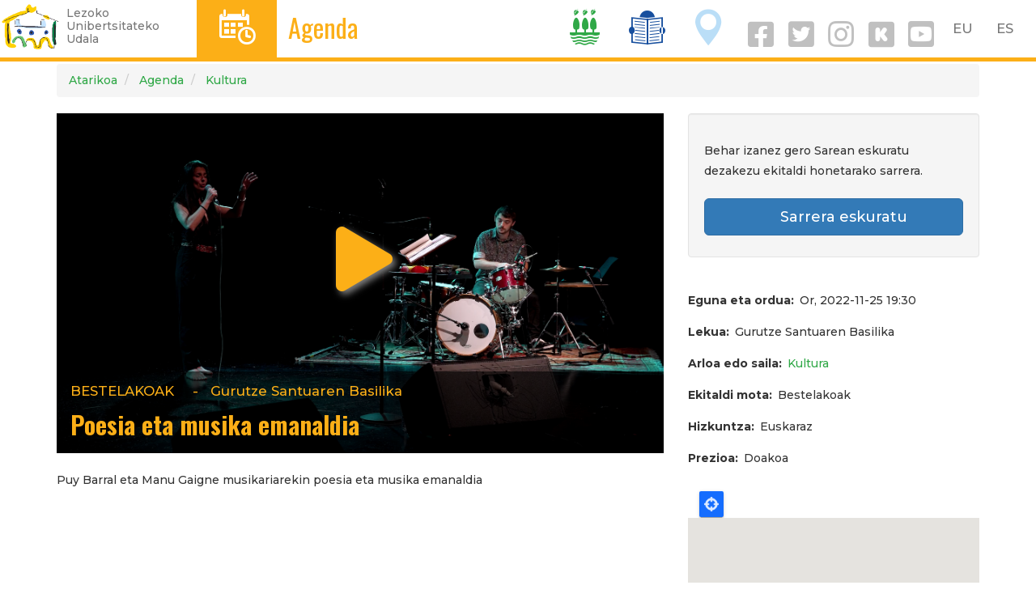

--- FILE ---
content_type: text/html; charset=UTF-8
request_url: https://www.lezo.eus/node/102868
body_size: 7096
content:
<!DOCTYPE html>
<html  lang="eu" dir="ltr" prefix="og: https://ogp.me/ns#">
  <head>
    <meta charset="utf-8" />
<script async src="https://www.googletagmanager.com/gtag/js?id=UA-303844-7"></script>
<script>window.dataLayer = window.dataLayer || [];function gtag(){dataLayer.push(arguments)};gtag("js", new Date());gtag("config", "UA-303844-7", {"groups":"default","anonymize_ip":true,"allow_ad_personalization_signals":false});</script>
<meta name="geo.placename" content="Lezo" />
<meta name="geo.position" content="43.32123062543609, -1.8988707097829207" />
<meta name="geo.region" content="ES" />
<meta name="icbm" content="43.32123062543609, -1.8988707097829207" />
<link rel="canonical" href="https://www.lezo.eus/eu/agenda/poesia-eta-musika-emanaldia" />
<meta http-equiv="content-language" content="eu-ES" />
<meta name="robots" content="index, follow" />
<meta name="news_keywords" content="Lezo" />
<meta name="description" content="Puy Barral eta Manu Gaigne musikariarekin poesia eta musika emanaldia" />
<meta property="og:site_name" content="Lezoko Udala" />
<meta property="og:url" content="https://www.lezo.eus/node/102868" />
<meta property="og:title" content="Poesia eta musika emanaldia" />
<meta property="og:description" content="Puy Barral eta Manu Gaigne musikariarekin poesia eta musika emanaldia" />
<meta name="twitter:card" content="summary_large_image" />
<meta name="twitter:description" content="Puy Barral eta Manu Gaigne musikariarekin poesia eta musika emanaldia" />
<meta name="twitter:site" content="@lezoudala" />
<meta name="twitter:title" content="Poesia eta musika emanaldia" />
<meta name="twitter:creator" content="@lezoudala" />
<meta name="twitter:url" content="https://www.lezo.eus/node/102868" />
<meta name="twitter:image:height" content="500" />
<meta name="twitter:image:width" content="500" />
<meta name="Generator" content="Drupal 8 (https://www.drupal.org)" />
<meta name="MobileOptimized" content="width" />
<meta name="HandheldFriendly" content="true" />
<meta name="viewport" content="width=device-width, initial-scale=1.0" />
<link rel="alternate" hreflang="eu" href="https://www.lezo.eus/eu/agenda/poesia-eta-musika-emanaldia" />
<link rel="alternate" hreflang="es" href="https://www.lezo.eus/es/agenda/recital-de-poesia-y-musica" />
<link rel="shortcut icon" href="/sites/default/files/favicon.ico" type="image/vnd.microsoft.icon" />
<link rel="revision" href="https://www.lezo.eus/eu/agenda/poesia-eta-musika-emanaldia" />
<link rel="create" href="https://www.lezo.eus/eu/node?node=102868" />

    <title>Poesia eta musika emanaldia | Lezo.eus</title>
    <meta name="description" content="Lezoko Unibertsitateko Udalaren web ofiziala. Herriko informaziorik osatuena. Albisteak, kultura agenda, jarduerak..."/>
    <link rel="stylesheet" media="all" href="/sites/default/files/css/css_2CLgeohHvlNSP2tYBKLvdUXPs__2ySOp3QTlsYKTe6k.css" />
<link rel="stylesheet" media="all" href="https://cdn.jsdelivr.net/npm/bootstrap@3.4.1/dist/css/bootstrap.min.css" integrity="sha256-bZLfwXAP04zRMK2BjiO8iu9pf4FbLqX6zitd+tIvLhE=" crossorigin="anonymous" />
<link rel="stylesheet" media="all" href="https://cdn.jsdelivr.net/npm/@unicorn-fail/drupal-bootstrap-styles@0.0.2/dist/3.4.0/8.x-3.x/drupal-bootstrap.min.css" integrity="sha512-tGFFYdzcicBwsd5EPO92iUIytu9UkQR3tLMbORL9sfi/WswiHkA1O3ri9yHW+5dXk18Rd+pluMeDBrPKSwNCvw==" crossorigin="anonymous" />
<link rel="stylesheet" media="all" href="/sites/default/files/css/css_nEDwX16I9Uk_W7lVUuSC-QpFvnHNi9EuHFIw82vZMhY.css" />
<link rel="stylesheet" media="all" href="//fonts.googleapis.com/css?family=Oswald:400,700" />
<link rel="stylesheet" media="all" href="//fonts.googleapis.com/css?family=Montserrat:300,500,700" />
<link rel="stylesheet" media="all" href="/sites/default/files/css/css_4A0nr_lyv9fDEF2dHQJO7SaL-ZxB9-_CJD1XK9GChaw.css" />

    
<!--[if lte IE 8]>
<script src="/sites/default/files/js/js_VtafjXmRvoUgAzqzYTA3Wrjkx9wcWhjP0G4ZnnqRamA.js"></script>
<![endif]-->
<script src="/sites/default/files/js/js_w2jg-RXNLDnLSE6seG6J62i_Btw0tQSdsIm7VQDr-tY.js"></script>

  </head>
  <body class="path-node page-node-type-hitzordu navbar-is-fixed-top has-glyphicons">
    <a href="#main-content" class="visually-hidden focusable skip-link">
      Skip to main content
    </a>
    
      <div class="dialog-off-canvas-main-canvas" data-off-canvas-main-canvas>
    
<style>
.navbar-fixed-top {
  border-color: #FCAF17;
}
.buruko-titulu h3{
  font-size: 32px;
  line-height: .9em;
}
.lezo-ikono a {
  color: white;
}
.ikono-esteka {
  line-height: 1.5;
}
.navbar-collapse .ikono-esteka {
  margin: 0 .5em;
}

.sare-sozial-ikono{
  padding-top: 1em;
  margin-right: 2em;
  margin-left: 2em;
}
i.social {
  display: inline-block;
  padding-right: .1em;
  font-size: 2em;
}
a i.social {
  color: silver;
  font-size: 2.6em;
}
a i {
  padding: .5rem 1rem;
}

#block-udalzerbitzutramitemenuaerakutsi {
  /* padding-top: .5em; */
}
</style>
      
    <header class="navbar navbar-default navbar-fixed-top hidden-xs" id="navbar" role="banner">
              <div class="">
            <div class="navbar-header">
          <div class="region region-navigation">
          <a class="logo navbar-btn pull-left" href="/index.php/eu" title="Atarikoa" rel="home">
      <img src="/sites/default/files/lezo-logo-garden.png" alt="Atarikoa" />
    </a>
      <p class="navbar-text leloa hidden-sm hidden-xs">Lezoko<br/>Unibertsitateko<br/>Udala</p>

  </div>
      </div>

      <div>
        <div class="pull-left" style="background-color:#FCAF17; height: 71px;">
          <span class="lezo-ikono"><a href="/agenda">D</a></span>
        </div>
        <div class="pull-left" style="color:#FCAF17; margin-left:1em;">
          <span class="buruko-titulu"><h3><a href="/agenda" style="color:#FCAF17;">Agenda</a></h3></span>
        </div>
        <div class="pull-right" style="margin:0 .2em;">
            <div class="region region-language-switcher">
    <section class="language-switcher-language-url block block-language block-language-blocklanguage-interface clearfix" id="block-languageswitcher" role="navigation">
  
    

      
<nav role="navigation" aria-labelledby="block-udalarena-language-switcher" id="block-udalarena-language-switcher" class="contextual-region">
    <ul class="links list-inline menu nav navbar-nav pull-right">
      <li><a href="/eu/agenda/poesia-eta-musika-emanaldia" class="language-link is-active" hreflang="eu" data-drupal-link-system-path="node/102868">EU</a>&nbsp;&nbsp;&nbsp;<a href="/es/agenda/recital-de-poesia-y-musica" class="language-link" hreflang="es" data-drupal-link-system-path="node/102868">ES</a>&nbsp;&nbsp;&nbsp;</li>
    </ul>
  </nav>
  </section>


  </div>

        </div>
        <div class="pull-right" style="margin:0 .2em;">
                    <a href="/udala" class="ikono-esteka">
            <span class="lezo-ikono" style="color:#30A847">I</span>
          </a>
                    <a href="/berriak" class="ikono-esteka">
            <span class="lezo-ikono" style="color:#174F9E">T</span>
          </a>
                    <a href="/ezagutu" class="ikono-esteka">
            <span class="lezo-ikono" style="color:#BADEF7">O</span>
          </a>
                    <a href="https://eu-es.facebook.com/lezokoudala/" target="_blank"><i class="social fab fa-facebook-square fa-3x" aria-hidden="true"></i></a> 
          <a href="https://twitter.com/lezoudala?lang=eu" target="_blank"><i class="social fab fa-twitter-square fa-3x" aria-hidden="true"></i></a> 
          <a href="https://www.instagram.com/lezo_udala/" target="_blank"><i class="social fab fa-instagram fa-3x" aria-hidden="true"></i></a> 
          <a href="https://www.instagram.com/lezo_kultura/" target="_blank"><i class="social fab fa-kickstarter fa-3x" aria-hidden="true"></i></a>
                      <a href="https://www.youtube.com/channel/UCvMnyeX0KDxGsKx40sDCvhA" target="_blank"><i class="social fab fa-youtube-square fa-3x" aria-hidden="true"></i></a>
                  </div>
      </div>

              </div>
      
    </header>

    <header class="navbar navbar-default navbar-fixed-top visible-xs" id="navbar" role="banner">

              <div class="">
      
      <div class="navbar-header">
          <div class="region region-navigation">
          <a class="logo navbar-btn pull-left" href="/index.php/eu" title="Atarikoa" rel="home">
      <img src="/sites/default/files/lezo-logo-garden.png" alt="Atarikoa" />
    </a>
      <p class="navbar-text leloa hidden-sm hidden-xs">Lezoko<br/>Unibertsitateko<br/>Udala</p>

  </div>


                        <div class="pull-right" style="margin:0 .2em;">
          <button type="button" class="navbar-toggle" data-toggle="collapse" data-target="#navbar-collapse">
            <span class="sr-only">Toggle navigation</span>
            <span class="icon-bar"></span>
            <span class="icon-bar"></span>
            <span class="icon-bar"></span>
          </button>
        </div>
        
        <div class="pull-right mobile" style="margin:0 .2em;">
            <div class="region region-language-switcher">
    <section class="language-switcher-language-url block block-language block-language-blocklanguage-interface clearfix" id="block-languageswitcher" role="navigation">
  
    

      
<nav role="navigation" aria-labelledby="block-udalarena-language-switcher" id="block-udalarena-language-switcher" class="contextual-region">
    <ul class="links list-inline menu nav navbar-nav pull-right">
      <li><a href="/eu/agenda/poesia-eta-musika-emanaldia" class="language-link is-active" hreflang="eu" data-drupal-link-system-path="node/102868">EU</a>&nbsp;&nbsp;&nbsp;<a href="/es/agenda/recital-de-poesia-y-musica" class="language-link" hreflang="es" data-drupal-link-system-path="node/102868">ES</a>&nbsp;&nbsp;&nbsp;</li>
    </ul>
  </nav>
  </section>


  </div>

        </div>
      </div>

                    <div id="navbar-collapse" class="navbar-collapse collapse">
          <div class="text-right" style="margin-top:.2em; margin-left: .2em;">
            <a href="https://eu-es.facebook.com/lezokoudala/" target="_blank"><i class="social fab fa-facebook fa-2x" aria-hidden="true"></i></a>
            <a href="https://twitter.com/lezoudala?lang=eu" target="_blank"><i class="social fab fa-twitter fa-2x" aria-hidden="true"></i></a>
            <a href="https://www.instagram.com/lezo_udala/" target="_blank"><i class="social fab fa-instagram fa-2x" aria-hidden="true"></i></a>
            <a href="https://www.instagram.com/lezo_kultura/" target="_blank"><i class="social fab fa-kickstarter fa-3x" aria-hidden="true"></i></a>
                          <a href="https://www.youtube.com/channel/UCvMnyeX0KDxGsKx40sDCvhA" target="_blank"><i class="social fab fa-youtube-square fa-3x" aria-hidden="true"></i></a>
                        <a href="/bilatu" class="ikono-esteka"><i class="social fa fa-search fa-2x"></i></a>
          </div>
          <div style="margin:0 .2em;">
              <div class="region region-navigation-collapsible">
    <nav role="navigation" aria-labelledby="block-nabigazionagusia-menu" id="block-nabigazionagusia">
            <h2 class="sr-only" id="block-nabigazionagusia-menu">Nabigazio nagusia</h2>

      
      <ul class="menu menu--main nav navbar-nav">
                      <li class="expanded dropdown first">
                                                                    <a href="/index.php/udala" class="dropdown-toggle" data-toggle="dropdown">Udala <span class="caret"></span></a>
                        <ul class="dropdown-menu">
                      <li class="first">
                                        <a href="/index.php/eu/zerbitzuak" data-drupal-link-system-path="zerbitzuak">Zerbitzuak</a>
              </li>
                      <li>
                                        <a href="/index.php/eu/udala/administrazioa" data-drupal-link-system-path="node/100473">Udal administrazioa</a>
              </li>
                      <li>
                                        <a href="/index.php/tramiteak">Tramiteak</a>
              </li>
                      <li class="last">
                                        <a href="/index.php/eu/node/100742" data-drupal-link-system-path="node/100742">Iragarki-taula</a>
              </li>
        </ul>
  
              </li>
                      <li>
                                        <a href="/index.php/eu/agenda" data-drupal-link-system-path="agenda">Agenda</a>
              </li>
                      <li>
                                        <a href="/index.php/eu/berriak" data-drupal-link-system-path="berriak">Berriak</a>
              </li>
                      <li class="expanded dropdown last">
                                                                    <a href="/index.php/eu/ezagutu" class="dropdown-toggle" data-toggle="dropdown" data-drupal-link-system-path="node/1955">Lezo ezagutu <span class="caret"></span></a>
                        <ul class="dropdown-menu">
                      <li class="first">
                                        <a href="/index.php/eu/aurkezpena" data-drupal-link-system-path="node/100658">Aurkezpena</a>
              </li>
                      <li>
                                        <a href="/index.php/eu/historia-eta-ondarea" data-drupal-link-system-path="node/14041">Historia eta ondarea</a>
              </li>
                      <li class="last">
                                        <a href="/index.php/eu/natura-ondarea" data-drupal-link-system-path="node/14393">Natura ondarea</a>
              </li>
        </ul>
  
              </li>
        </ul>
  

  </nav>

  </div>

          </div>
        </div>
      
              </div>
      
    </header>

  

  <div role="main" class="main-container container js-quickedit-main-content">

    <div class="row">

                              <div class="col-sm-12" role="heading">
              <div class="region region-header">
        <ol class="breadcrumb">
          <li >
                              <a href="/eu">Atarikoa</a>
                        </li>
          <li >
                              <a href="/eu/agenda">Agenda</a>
                        </li>
          <li >
                              <a href="/eu/zerbitzu/kultura">Kultura</a>
                        </li>
      </ol>


  </div>

          </div>
              
            
                              <aside class="col-sm-3 ezkerreko" role="complementary">
              <div class="region region-sidebar-first">
    
  </div>

          </aside>
              
      <section class="col-sm-9">

                                      <div class="highlighted">  <div class="region region-highlighted">
    <div data-drupal-messages-fallback class="hidden"></div>

  </div>
</div>
                  
                
                
                                      
                  
                          <a id="main-content"></a>
            <div class="region region-content">
      
	<h1 class="page-header hitzordu"><span>Poesia eta musika emanaldia</span>
</h1>

  
<style>
  .node-slide {
    height: 30em;
    width: 100%;
    background-size: cover;
    background-position: center center;
    position: relative;
    margin-bottom: 1em;
  }
  .node-contents {
    min-height: 6em;
    width: 100%;
    position: absolute;
    bottom: 0;
    background-color: rgba(0, 0, 0, .6);
    padding: .5em 1em;
    color: white;
    font-size: 1.2em;
  }
  .node-play {
    min-height: 30em;
    width: 100%;
    position: absolute;
    top: 0;
    left: 0;
  }
  .node-play a {
    display: block;
    margin: auto;
    font-size: 8rem;
    color: #FCAF17;
    text-shadow: 4px 4px 8px gray;
    width: 8rem;
    height: 8rem;
    padding-top: 11rem;
  }
  .node-play a:hover {
    color: white;
  }
  .node-contents, .node-contents a {
    color: #FCAF17;
  }
  .node-contents h2 {
    font-weight: bold;
    margin-top: .2em;
  }
  .node-contents .field--name-field-ekitaldi-mota {
    font-weight: normal;
    text-transform: uppercase;
  }
  .node-contents .field--label {
    display: none;
  }
</style>

<article role="article" class="hitzordu is-promoted is-sticky full clearfix">


  
  


  <div class="row">
    <div class="col-md-8">
              <div class="node-slide" style="background-image:url(/sites/default/files/hitzordu-irudi/2022-09/Captura%20de%20pantalla%202022-09-20%20a%20las%208.14.47_0.png)">
                        <div class="node-play">
            <a href="https://www.lezo.eus/eu/media/69" target="_blank" @if( node.field_esteka.title is not empty) title="" @endif><i class="fa fa-play fa-4" aria-hidden="true"></i></a>
          </div>
                <div class="node-contents">
          <ul class="list-inline">
            <li>
  <div class="field field--name-field-ekitaldi-mota field--type-entity-reference field--label-inline">
    <div class="field--label">Ekitaldi mota</div>
              <div class="field--item">Bestelakoak</div>
          </div>
</li>
            <li>-</li>
            <li>
  <div class="field field--name-field-lekua field--type-string field--label-inline">
    <div class="field--label">Lekua</div>
              <div class="field--item">Gurutze Santuaren Basilika</div>
          </div>
</li>
          </ul>
          <h2><a href="/eu/agenda/poesia-eta-musika-emanaldia"><span>Poesia eta musika emanaldia</span>
</a></h2>
        </div>
      </div>

      
      
            <div class="field field--name-body field--type-text-with-summary field--label-hidden field--item"><p>Puy Barral eta Manu Gaigne musikariarekin poesia eta musika emanaldia</p>
</div>
      

              <div class="hidden-sm hidden-lg">
          
        </div>
        <div class="hidden-md hidden-xs">
          
        </div>
          </div>
    <div class="col-md-4">
            <div class="well">
    		<p>Behar izanez gero Sarean eskuratu dezakezu ekitaldi honetarako sarrera.</p>
                  <p><a class="btn btn-primary btn-lg btn-block" href="https://sarrerak.lezo.eus/" target="_blank"><i class="fa fa-ticket" aria-hidden="true"></i>  Sarrera eskuratu</a></p>
              </div>
                        <div class="content">
        
  <div class="field field--name-field-egun-ordu field--type-datetime field--label-inline">
    <div class="field--label">Eguna eta ordua</div>
          <div class="field__items">
              <div class="field--item"><time datetime="2022-11-25T18:30:00Z">Or, 2022-11-25 19:30</time>
</div>
              </div>
      </div>

  <div class="field field--name-field-lekua field--type-string field--label-inline">
    <div class="field--label">Lekua</div>
              <div class="field--item">Gurutze Santuaren Basilika</div>
          </div>

  <div class="field field--name-field-arlo-sail field--type-entity-reference field--label-inline">
    <div class="field--label">Arloa edo saila</div>
          <div class="field__items">
              <div class="field--item"><a href="/eu/zerbitzu/kultura" hreflang="eu">Kultura</a></div>
              </div>
      </div>

  <div class="field field--name-field-ekitaldi-mota field--type-entity-reference field--label-inline">
    <div class="field--label">Ekitaldi mota</div>
              <div class="field--item">Bestelakoak</div>
          </div>

  <div class="field field--name-field-hizkuntza field--type-list-string field--label-inline">
    <div class="field--label">Hizkuntza</div>
          <div class="field__items">
              <div class="field--item">Euskaraz</div>
              </div>
      </div>

  <div class="field field--name-field-prezio field--type-string field--label-inline">
    <div class="field--label">Prezioa</div>
              <div class="field--item">Doakoa</div>
          </div>

            <div class="field field--name-field-kokapena field--type-geolocation field--label-hidden field--item"><div  class="geolocation-map-wrapper" id="map-0-697ea397c713b" data-map-type="google_maps">
    <div class="geolocation-map-controls">
                        <div class="geolocation-map-control control_locate form-group" data-google-map-control-position="TOP_LEFT"><button class="locate">Locate</button>
</div>

                  </div>

    <div class="geolocation-map-container js-show"></div>

            <div  class="geolocation-location js-hide" id="697ea39807df3" data-lat="43.321186714976" data-lng="-1.8989337" data-set-marker="true" typeof="Place">
  <span property="geo" typeof="GeoCoordinates">
    <meta property="latitude" content="" />
    <meta property="longitude" content="" />
  </span>

      <h2 class="location-title" property="name">43.321186714976, -1.8989337</h2>
  
  </div>
    </div>
</div>
      
        <p class="text-center">
          <a href="/eu/agenda/icalendar/102868" class="btn btn-success">Nire agendan erantsi</a>
          <a href="webcal://www.lezo.eus/eu/agenda/icalendar/102868" class="btn btn-success">+ Google Calendar</a>
        </p>
      </div>
      
      <p><a href="https://go.mostrarium.com/lezo" target="_blank" class="button"><span class="elebitan hi-eu">App.a deskargatu</span><span class="elebitan hi-es">Descarga la app.</span></a></p>
      <p class="text-center"><a href="https://go.mostrarium.com/lezo" target="_blank" title="Descarga la app"><img src="/sites/default/files/2023-07/lezo-app_0.png" class="img-responsive" style="max-width:16rem; height:auto;" /></a></p>

    </div>
  </div>

</article>


  </div>

              </section>

                </div>
  </div>

<div id="oinaurre">
  <div class="row">
    <div class="col-sm-6">
                <div class="region region-oineko-bat">
    <section id="block-kam" class="block block-block-content block-block-content999b8a2a-f362-4d26-ac0d-52a29a4317d6 clearfix">
  
    

      
            <div class="field field--name-body field--type-text-with-summary field--label-hidden field--item"><p><strong>LEZOKO UDALA</strong></p>

<p>Gurutze Santuaren Plaza, 1. 20100 · Lezo</p>

<p><i class="fa fa-phone" aria-hidden="true"></i> 943 52 46 50</p>

<p><i class="fa fa-envelope" aria-hidden="true"></i> <a href="mailto:info@lezo.eus">info@lezo.eus</a></p>

<p>IFK: P-2005700F</p>
</div>
      
  </section>


  </div>

          </div>
    <div class="col-sm-3">
                <div class="region region-oineko-bi">
    <section id="block-orrianaukeratutakohizkuntzaridagozkionedukiakbistaratuezkutatu" class="block block-udala block-hizkuntzabereizi clearfix">
  
    

      

<style>
	.hi-es {
		display: none;
	}
</style>
  </section>


  </div>

          </div>
    <div class="col-sm-3">
                <div class="region region-oineko-hiru">
    <nav role="navigation" aria-labelledby="block-udalarena-account-menu-menu" id="block-udalarena-account-menu">
            <h2 class="sr-only" id="block-udalarena-account-menu-menu">User account menu</h2>

      
      <ul class="menu menu--account nav navbar-nav navbar-right">
                      <li class="first">
                                        <a href="/index.php/salaketa-kanala">Salaketa kanala</a>
              </li>
                      <li class="last">
                                        <a href="/index.php/eu/user/login" data-drupal-link-system-path="user/login">Sartu</a>
              </li>
        </ul>
  

  </nav>

  </div>

          </div>
  </div>
</div>

  </div>

    
    <script type="application/json" data-drupal-selector="drupal-settings-json">{"path":{"baseUrl":"\/","scriptPath":null,"pathPrefix":"eu\/","currentPath":"node\/102868","currentPathIsAdmin":false,"isFront":false,"currentLanguage":"eu"},"pluralDelimiter":"\u0003","suppressDeprecationErrors":true,"ajaxPageState":{"libraries":"asset_injector\/css\/azpiorriak_probatarako_,asset_injector\/css\/banerrak,asset_injector\/css\/hide_left_column,asset_injector\/css\/hide_left_column_2,asset_injector\/css\/liburu_orriak_orrialdeak_,asset_injector\/css\/show_hide_element_for_editors_hide_,asset_injector\/js\/google_analytics,bootstrap\/popover,bootstrap\/tooltip,core\/html5shiv,geolocation\/geolocation.map,geolocation\/map_center.fitlocations,geolocation_google_maps\/google,geolocation_google_maps\/mapfeature.control_locate,geolocation_google_maps\/mapfeature.control_maptype,geolocation_google_maps\/mapfeature.control_zoom,geolocation_google_maps\/mapfeature.marker_infowindow,google_analytics\/google_analytics,system\/base,udalarena\/global-styling,webform_bootstrap\/webform_bootstrap","theme":"udalarena","theme_token":null},"ajaxTrustedUrl":[],"google_analytics":{"account":"UA-303844-7","trackOutbound":true,"trackMailto":true,"trackDownload":true,"trackDownloadExtensions":"7z|aac|arc|arj|asf|asx|avi|bin|csv|doc(x|m)?|dot(x|m)?|exe|flv|gif|gz|gzip|hqx|jar|jpe?g|js|mp(2|3|4|e?g)|mov(ie)?|msi|msp|pdf|phps|png|ppt(x|m)?|pot(x|m)?|pps(x|m)?|ppam|sld(x|m)?|thmx|qtm?|ra(m|r)?|sea|sit|tar|tgz|torrent|txt|wav|wma|wmv|wpd|xls(x|m|b)?|xlt(x|m)|xlam|xml|z|zip","trackColorbox":true},"bootstrap":{"forms_has_error_value_toggle":1,"modal_animation":1,"modal_backdrop":"true","modal_focus_input":1,"modal_keyboard":1,"modal_select_text":1,"modal_show":1,"modal_size":"","popover_enabled":1,"popover_animation":1,"popover_auto_close":1,"popover_container":"body","popover_content":"","popover_delay":"0","popover_html":0,"popover_placement":"right","popover_selector":"","popover_title":"","popover_trigger":"click","tooltip_enabled":1,"tooltip_animation":1,"tooltip_container":"body","tooltip_delay":"0","tooltip_html":0,"tooltip_placement":"auto left","tooltip_selector":"","tooltip_trigger":"hover"},"geolocation":{"maps":{"map-0-697ea397c713b":{"map_center":{"fit_bounds":{"map_center_id":"fit_bounds","option_id":"fit_bounds","settings":{"reset_zoom":true},"weight":-101}},"settings":{"google_map_settings":{"map_features":{"marker_infowindow":{"enabled":true,"settings":{"info_auto_display":false,"disable_auto_pan":true,"info_window_solitary":true,"max_width":""}},"control_locate":{"enabled":true,"settings":{"position":"TOP_LEFT"}},"control_zoom":{"enabled":true,"settings":{"position":"RIGHT_CENTER","behavior":"default","style":"LARGE"}},"control_maptype":{"enabled":true,"settings":{"position":"RIGHT_BOTTOM","behavior":"default","style":"DEFAULT"}}},"type":"ROADMAP","zoom":15,"height":"400px","width":"100%","minZoom":0,"maxZoom":18,"gestureHandling":"auto"}},"marker_infowindow":{"enable":true,"infoAutoDisplay":false,"disableAutoPan":true,"infoWindowSolitary":true,"maxWidth":""},"control_locate":{"enable":true},"control_zoom":{"enable":true,"position":"RIGHT_CENTER","behavior":"default","style":"LARGE"},"control_maptype":{"enable":true,"position":"RIGHT_BOTTOM","behavior":"default","style":"DEFAULT"}}}},"user":{"uid":0,"permissionsHash":"ea14fb86bcc66d424677d23a91141fa024982f62d5bb081b1621c405cd77c50e"}}</script>
<script src="/sites/default/files/js/js_nMDo3y5OpqR-xh9TZodD21rd_QSq88-OlJeD-pslHP0.js"></script>
<script src="https://cdn.jsdelivr.net/npm/bootstrap@3.4.1/dist/js/bootstrap.min.js" integrity="sha256-nuL8/2cJ5NDSSwnKD8VqreErSWHtnEP9E7AySL+1ev4=" crossorigin="anonymous"></script>
<script src="/sites/default/files/js/js_CQDwL4yMTQDtefb1-8ldvJck5MKXFD-tLFTm3Wd9LOU.js"></script>
<script src="https://maps.googleapis.com/maps/api/js?libraries=&amp;language=eu&amp;key=AIzaSyC7ArV4qEsm7TGeepnGqoxr5r53F39jplQ&amp;callback=Drupal.geolocation.google.load"></script>
<script src="/sites/default/files/js/js_y5VFyeOE3wqyDDUvJSVRDGtwsxYHoxHxc6jsACT4g04.js"></script>

  </body>
</html>
